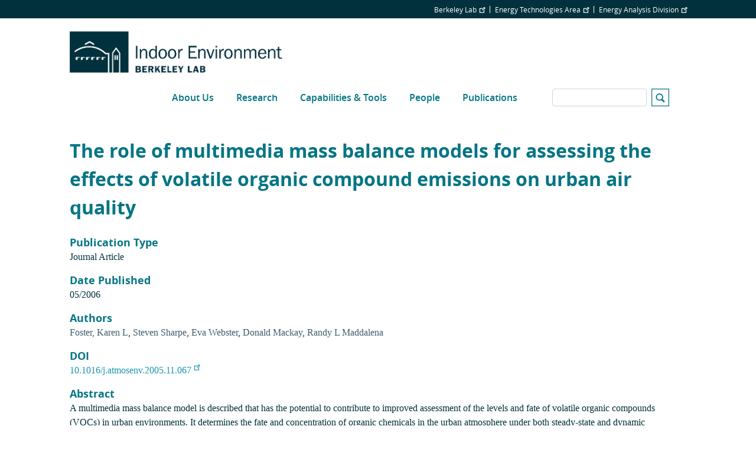

--- FILE ---
content_type: text/html; charset=UTF-8
request_url: https://indoor.lbl.gov/publications/role-multimedia-mass-balance-models
body_size: 5901
content:
<!DOCTYPE html>
<html  lang="en" dir="ltr" prefix="og: https://ogp.me/ns#">
  <head>
    <meta charset="utf-8" />
<script async src="https://www.googletagmanager.com/gtag/js?id=G-FWZ87GRCKM"></script>
<script>window.dataLayer = window.dataLayer || [];function gtag(){dataLayer.push(arguments)};gtag("js", new Date());gtag("set", "developer_id.dMDhkMT", true);gtag("config", "G-FWZ87GRCKM", {"groups":"default","page_placeholder":"PLACEHOLDER_page_location"});</script>
<link rel="canonical" href="https://indoor.lbl.gov/publications/role-multimedia-mass-balance-models" />
<meta name="Generator" content="Drupal 10 (https://www.drupal.org)" />
<meta name="MobileOptimized" content="width" />
<meta name="HandheldFriendly" content="true" />
<meta name="viewport" content="width=device-width, initial-scale=1.0" />
<link rel="icon" href="/themes/custom/lbl_base/favicon.ico" type="image/vnd.microsoft.icon" />

    <title>The role of multimedia mass balance models for assessing the effects of volatile organic compound emissions on urban air quality | Indoor Environment</title>
    <link rel="stylesheet" media="all" href="/sites/default/files/css/css_ghLDV83xrk-H6PWFNAus3NMZjMadJBABPAS93Dg4ZHk.css?delta=0&amp;language=en&amp;theme=lbl_base&amp;include=eJxtjEkKgDAMAD9UzJNClyClaROaFvT3Lgh68DYzh4mFUh7SMbdEbQSWWODDjrbBuRVIfarn5VHHgTF4I1hZgufXL4hSVdq5MGe5KhOq6FS8jwY_zdlugypciwPZkjpl" />
<link rel="stylesheet" media="all" href="//stackpath.bootstrapcdn.com/bootstrap/4.1.1/css/bootstrap.min.css" />
<link rel="stylesheet" media="all" href="//cdnjs.cloudflare.com/ajax/libs/font-awesome/5.8.2/css/all.min.css" />
<link rel="stylesheet" media="all" href="//cdn.lbl.gov/stable/2/css/global.css" />
<link rel="stylesheet" media="all" href="/sites/default/files/css/css_9pQbgONCcNN1jiC7_tmqrYAAHEnHp-1WQfoCyZf_xxg.css?delta=4&amp;language=en&amp;theme=lbl_base&amp;include=eJxtjEkKgDAMAD9UzJNClyClaROaFvT3Lgh68DYzh4mFUh7SMbdEbQSWWODDjrbBuRVIfarn5VHHgTF4I1hZgufXL4hSVdq5MGe5KhOq6FS8jwY_zdlugypciwPZkjpl" />

    
  </head>
  <body class="path-publications">
    <a href="#main-content" class="visually-hidden focusable skip-link">
      Skip to main content
    </a>

        <div class="main-page-content">
      
        <div class="dialog-off-canvas-main-canvas" data-off-canvas-main-canvas>
          <div class="top-bar">
            <div class="container">
                    <div class="region">
    <div id="block-topbar" class="block">
  
  
  
                          <ul class="nav">
                    
                                      
              <li class="nav-item no-megamenu">
      
        <a href="http://lbl.gov" target="_blank">Berkeley Lab</a>
        
        
          
                      </li>
                
                                      
              <li class="nav-item no-megamenu">
      
        <a href="http://eta.lbl.gov" target="_blank">Energy Technologies Area</a>
        
        
          
                      </li>
                
                                      
              <li class="nav-item no-megamenu">
      
        <a href="https://energyanalysis.lbl.gov" target="_blank">Energy Analysis Division</a>
        
        
          
                      </li>
                    </ul>
      

</div>

  </div>

              </div>
    </div>
  

  <nav id="main-navbar" class="navbar navbar-expand-lg navbar-dark">
    <div class="container">
                                <div class="region">
    <div id="block-lbl-base-branding">
  
    
        <a href="/" title="Home" rel="home">
      <img src="/sites/default/files/IndoorEnv_2022_footer_1-line_Blue.png" alt="Home" />
    </a>
      
</div>

  </div>

              
      
              <button class="navbar-toggler" type="button" data-toggle="collapse" data-target="#navbar" aria-controls="navbar" aria-expanded="false" aria-label="Toggle navigation">
          <svg viewBox='0 0 30 30' xmlns='http://www.w3.org/2000/svg'>
            <path  stroke-width='2' stroke-linecap='round' stroke-miterlimit='10' d='M4 7h22M4 15h22M4 23h22'/>
          </svg>
        </button>
      
              <div class="collapse navbar-collapse" id="navbar">
            <div class="region">
    
  
  
  
  
                          <ul class="nav">
                    
                                      
              <li class="nav-item no-megamenu">
      
        <a href="/about-us" data-drupal-link-system-path="node/22">About Us</a>
                  <a class="menu-expand" href="#">+</a>
        
        
                        
  
  
                  <ul>
                    
                                      
              <li class="nav-item">
      
        <a href="/news" data-drupal-link-system-path="news">News</a>
        
        
          
                      </li>
                    </ul>
      
          
                      </li>
                
                                      
              <li class="nav-item no-megamenu">
      
        <a href="/research" data-drupal-link-system-path="node/3">Research</a>
                  <a class="menu-expand" href="#">+</a>
        
        
                        
  
  
                  <ul>
                    
                                      
              <li class="nav-item">
      
        <a href="/homes" data-drupal-link-system-path="node/10">Homes</a>
                  <a class="menu-expand" href="#">+</a>
        
        
                        
  
  
                  <ul>
                    
                                      
              <li class="nav-item">
      
        <a href="/air-quality-tips" data-drupal-link-system-path="node/24">Air Quality Tips</a>
        
        
          
                      </li>
                    </ul>
      
          
                      </li>
                
                                      
              <li class="nav-item">
      
        <a href="/commercial-buildings" data-drupal-link-system-path="node/11">Commercial Buildings</a>
        
        
          
                      </li>
                
                                      
              <li class="nav-item">
      
        <a href="/health-and-productivity" data-drupal-link-system-path="node/12">Health and Productivity</a>
        
        
          
                      </li>
                
                                      
              <li class="nav-item">
      
        <a href="/ventilation-and-air-cleaning" data-drupal-link-system-path="node/13">Ventilation &amp; Air Cleaning</a>
        
        
          
                      </li>
                
                                      
              <li class="nav-item">
      
        <a href="/pollutant-sources-and-exposures" data-drupal-link-system-path="node/14">Pollutant Sources and Exposures</a>
        
        
          
                      </li>
                
                                      
              <li class="nav-item">
      
        <a href="/smoking-and-vaping" data-drupal-link-system-path="node/15">Smoking and Vaping</a>
        
        
          
                      </li>
                
                                      
              <li class="nav-item">
      
        <a href="/air-quality-sensors" data-drupal-link-system-path="node/16">Air Quality Sensors</a>
        
        
          
                      </li>
                
                                      
              <li class="nav-item">
      
        <a href="/chem-bio-preparedness" data-drupal-link-system-path="node/17">Chem-Bio Preparedness</a>
        
        
          
                      </li>
                
                                      
              <li class="nav-item">
      
        <a href="/wildfires" data-drupal-link-system-path="node/28">Wildfires</a>
        
        
          
                      </li>
                    </ul>
      
          
                      </li>
                
                                      
              <li class="nav-item no-megamenu">
      
        <a href="/capabilities-tools" data-drupal-link-system-path="node/8">Capabilities &amp; Tools</a>
        
        
          
                      </li>
                
                                      
              <li class="nav-item no-megamenu">
      
        <a href="/people" data-drupal-link-system-path="node/7">People</a>
        
        
          
                      </li>
                
                                      
              <li class="nav-item no-megamenu">
      
        <a href="/publications" data-drupal-link-system-path="publications">Publications</a>
                  <a class="menu-expand" href="#">+</a>
        
        
                        
  
  
                  <ul>
                    
                                      
              <li class="nav-item">
      
        <a href="/presentations" data-drupal-link-system-path="node/23">Presentations</a>
        
        
          
                      </li>
                    </ul>
      
          
                      </li>
                    </ul>
      


<div class="views-exposed-form" data-drupal-selector="views-exposed-form-search-page" id="block-exposedformsearchpage">
  
    
      <form action="/search" method="get" id="views-exposed-form-search-page" accept-charset="UTF-8">
  <div class="js-form-item form-item js-form-type-textfield form-item-s js-form-item-s">
      <label for="edit-s">Search</label>
        <input data-drupal-selector="edit-s" type="text" id="edit-s" name="s" value="" size="30" maxlength="128" class="form-text form-control" />

        </div>
<svg version="1.1" xmlns="http://www.w3.org/2000/svg" xmlns:xlink="http://www.w3.org/1999/xlink" x="0px" y="0px"
        width="30px" height="30px" viewBox="0 0 44 44" xml:space="preserve">
        <path class="st0" d="M42,2v40H2V2H42 M44,0H0v44h44V0L44,0z"></path>
        <path class="st0" d="M33.4,31.6l-5.8-5.8c0.9-1.4,1.4-3,1.4-4.8c0-5-4-9-9-9s-9,4-9,9c0,5,4,9,9,9c1.8,0,3.4-0.5,4.8-1.4l5.8,5.8
          L33.4,31.6z M13.5,21c0-3.6,2.9-6.5,6.5-6.5s6.5,2.9,6.5,6.5s-2.9,6.5-6.5,6.5S13.5,24.6,13.5,21z"></path>
      </svg><div data-drupal-selector="edit-actions" class="form-actions js-form-wrapper form-wrapper" id="edit-actions"><input data-drupal-selector="edit-submit-search" type="submit" id="edit-submit-search" value="Apply" class="button js-form-submit form-submit form-control" />
</div>


</form>

  </div>

  </div>

        </div>
          </div>
  </nav>


  <div role="main" class="main-container">

        
        <section>

                              <div class="highlighted">
            <div class="container">
                <div class="region">
    <div data-drupal-messages-fallback class="hidden"></div>

  </div>

            </div>
          </div>
              
                              <div class="help">
            <div class="container">
              
            </div>
          </div>
              
                    <a id="main-content"></a>
        <div class="container">
            <div class="region">
    <div id="block-breadcrumbs">
  
    
      
  </div>
<div id="block-pagetitle">
  
    
      
  <h1>The role of multimedia mass balance models for assessing the effects of volatile organic compound emissions on urban air quality</h1>


  </div>
<div id="block-lbl-base-content">
  
    
      <div class="publication-full">
      <h3 class="mt-3">Publication Type</h3>
    <div>Journal Article</div>
  
      <h3 class="mt-3">Date Published</h3>
    <div>05/2006</div>
  
      <h3 class="mt-3">Authors</h3>
    <div>
      <a href="/publications?author=Karen L Foster" class="publications--publication-author">Foster, Karen L</a><span>, </span><a href="/publications?author=Steven Sharpe" class="publications--publication-author">Steven Sharpe</a><span>, </span><a href="/publications?author=Eva Webster" class="publications--publication-author">Eva Webster</a><span>, </span><a href="/publications?author=Donald Mackay" class="publications--publication-author">Donald Mackay</a><span>, </span><a href="/publications?author=Randy L Maddalena" class="publications--publication-author">Randy L Maddalena</a>    </div>
  
      <h3 class="mt-3">DOI</h3>
    <div>
      <a href="https://dx.doi.org/10.1016/j.atmosenv.2005.11.067" target="_blank">10.1016/j.atmosenv.2005.11.067</a>
    </div>
  
      <h3 class="mt-3">Abstract</h3>
    <div><p>A multimedia mass balance model is described that has the potential to contribute to improved assessment of the levels and fate of volatile organic compounds (VOCs) in urban environments. It determines the fate and concentration of organic chemicals in the urban atmosphere under both steady-state and dynamic conditions. It can be used to estimate the fraction of the mass emitted that may participate in photochemical reactions leading to ozone formation, as distinct from the fraction which is dissipated by other processes. Five compartments are included: air (including aerosols), surface water, soil, vegetation and a non-polar organic urban film that coats impervious urban surfaces. Five test chemicals are assessed, viz. pentane, toluene, naphthalene, anthracene and pyrene, representing a range in volatility and atmospheric reactivity. The steady-state results suggest that the more volatile chemicals (pentane and toluene) remain almost entirely in the gaseous phase and advection and atmospheric reaction losses are the only important processes. For the less volatile chemicals, with liquid vapor pressures below a “cut-off” of approximately 10&nbsp;Pa, partitioning to other media increases, notably to soil and water, thus a lower fraction of the emitted mass reacts in the atmosphere and is a potential ozone precursor. The dynamic results show how changes in the hydroxyl radical (OH) concentrations and advection rates affect chemical fate. It is suggested that the model can contribute to improved assessment of the fate of a variety of organic chemicals in urban areas, especially if certain inter-media partitioning and transport parameters can be better quantified.</p></div>
  

      <h3 class="mt-3">Journal</h3>
    <div>Atmospheric Environment</div>
  
      <h3 class="mt-3">Volume</h3>
    <div>40</div>
  
      <h3 class="mt-3">Year of Publication</h3>
    <div>2006</div>
  
  
      <h3 class="mt-3">Issue</h3>
    <div>16</div>
  
  
  

      <h3 class="mt-3">Organization</h3>
    <div>
      <a href="/organizations/indoor-environment-group">Indoor Environment Group</a><span>, </span><a href="/organizations/systems-and-energy-technologies">Systems and Energy Technologies Analysis Department</a><span>, </span><a href="/organizations/energy-analysis-division">Energy Analysis Division</a>    </div>
  
      <h3 class="mt-3">Research Areas</h3>
    <div>
      <a href="/research-areas/ieg-pollutant-sources-exposures">IEG Pollutant Sources &amp; Exposures</a><span>, </span><a href="/research-areas/ea-healthy-efficient-buildings">EA Healthy &amp; Efficient Buildings</a>    </div>
  

  </div>

  </div>

  </div>

        </div>
          </section>
  </div>

      <footer class="footer" role="contentinfo">
  <div class="container">
    <div class="footer-region">
      <div class="footer-logo">
                  <div class="footer-logo--logo">
            <img src="https://indoor.lbl.gov/sites/default/files/ETA_2022_WEB-Footer3-line_White-01.png" class="img-responsive"/>
          </div>
        
        <div class="footer-logo--links">
                                <a class="footer-logo--social-link" href="https://www.facebook.com/energytechnologiesarea.lbnl/" target="_blank">
              <i class="fab fa-facebook-f"></i>
            </a>
                                <a class="footer-logo--social-link" href="https://twitter.com/BerkeleyLabETA" target="_blank">
              <i class="fab fa-twitter"></i>
            </a>
                                <a class="footer-logo--social-link" href="https://www.linkedin.com/company/lawrence-berkeley-national-laboratory/" target="_blank">
              <i class="fab fa-linkedin-in"></i>
            </a>
                  </div>
        <div class="footer-logo--copyright">
          ©2026 Energy Technologies Area, Berkeley Lab
        </div>
      </div>
        <div class="region">
    <nav role="navigation" aria-labelledby="block-lbl-base-footer-menu" id="block-lbl-base-footer">
      
  <h2 id="block-lbl-base-footer-menu">OUR ORGANIZATION</h2>
  

        
  
  
  
                          <ul class="nav">
                    
                                      
              <li class="nav-item no-megamenu">
      
        <a href="http://lbl.gov" target="_blank">Lawrence Berkeley National Laboratory</a>
        
        
          
                      </li>
                
                                      
              <li class="nav-item no-megamenu">
      
        <a href="http://eta.lbl.gov" target="_blank">Energy Technologies Area</a>
        
        
          
                      </li>
                
                                      
              <li class="nav-item no-megamenu">
      
        <a href="https://energyanalysis.lbl.gov" target="_blank">Energy Analysis Division</a>
        
        
          
                      </li>
                
                                      
              <li class="nav-item no-megamenu">
      
        <a href="http://www.lbl.gov/disclaimers/" target="_blank">Privacy and Security Notice</a>
        
        
          
                      </li>
                    </ul>
      


  </nav>

  </div>

    </div>
  </div>
</footer>
  
  </div>

      
    </div>
                <div id="lbl-footer">
        <div class="container">
        <div class="lbnl-footer-title">
          <a href="https://www.lbl.gov/" class="ext" target="_blank">
            Lawrence Berkeley National Laboratory
          </a>
        </div>
        <div class="lbl-wrap-lower clearfix">
          <ul class="social-links">
            <li><a class="item1 ir ext" href="https://twitter.com/BerkeleyLab" target="_blank">twitter</a></li>
            <li><a class="item2 ir ext" href="https://instagram.com/berkeleylab#" target="_blank">instagram</a></li>
            <li><a class="item3 ir ext" href="https://www.linkedin.com/company/164691/" target="_blank">LinkedIn</a></li>
            <li><a class="item4 ir ext" href="https://www.facebook.com/BerkeleyLab" target="_blank">facebook</a></li>
            <li><a class="item5 ir ext" href="https://www.youtube.com/user/BerkeleyLab" target="_blank">youtube</a></li>
          </ul>
          <ul class="footer-logos">
            <li class="item1">DOE logo</li>
            <li class="item2">UC logo</li>
          </ul>
          <div class="doe-uc-text">
              A U.S. Department of Energy National Laboratory Managed by the University of California
          </div>
          <div class="lbl-disclaimer">
            <a class="disclaimer-left ext" href="https://www.lbl.gov/web-support/" target="_blank">Questions &amp; Comments</a>
            <a class="disclaimer-right ext" href="https://www.lbl.gov/disclaimers/" target="_blank">Privacy &amp; Security Notice</a>
          </div>
          </div>
        </div>
      </div>
              <script type="application/json" data-drupal-selector="drupal-settings-json">{"path":{"baseUrl":"\/","pathPrefix":"","currentPath":"publications\/role-multimedia-mass-balance-models","currentPathIsAdmin":false,"isFront":false,"currentLanguage":"en"},"pluralDelimiter":"\u0003","suppressDeprecationErrors":true,"ajaxPageState":{"libraries":"eJxtjlEOwjAMQy9UkSNVaRtKWNpEayptt2cDJBDiz8-ybOeFCruukXuh7kk0L_ClA20u3Bco6zSUyxtDVa1CETvK7pwH_BpBksSEg6CKJpQPnyJrM-3HyCtnMwlndNYer0QFGvrtjlsY3OxoNbVp8XlowB8vjH04NTj7H17gU3Y","theme":"lbl_base","theme_token":null},"ajaxTrustedUrl":{"\/search":true},"google_analytics":{"account":"G-FWZ87GRCKM","trackOutbound":true,"trackMailto":true,"trackTel":true,"trackDownload":true,"trackDownloadExtensions":"7z|aac|arc|arj|asf|asx|avi|bin|csv|doc(x|m)?|dot(x|m)?|exe|flv|gif|gz|gzip|hqx|jar|jpe?g|js|mp(2|3|4|e?g)|mov(ie)?|msi|msp|pdf|phps|png|ppt(x|m)?|pot(x|m)?|pps(x|m)?|ppam|sld(x|m)?|thmx|qtm?|ra(m|r)?|sea|sit|tar|tgz|torrent|txt|wav|wma|wmv|wpd|xls(x|m|b)?|xlt(x|m)|xlam|xml|z|zip","trackColorbox":true},"simple_popup_blocks":{"settings":[]},"data":{"extlink":{"extTarget":true,"extTargetNoOverride":false,"extNofollow":false,"extNoreferrer":false,"extFollowNoOverride":false,"extClass":"ext","extLabel":"(link is external)","extImgClass":false,"extSubdomains":false,"extExclude":"","extInclude":"","extCssExclude":"","extCssExplicit":"","extAlert":false,"extAlertText":"This link will take you to an external web site. We are not responsible for their content.","mailtoClass":"mailto","mailtoLabel":"(link sends email)","extUseFontAwesome":false,"extIconPlacement":"append","extFaLinkClasses":"fa fa-external-link","extFaMailtoClasses":"fa fa-envelope-o","whitelistedDomains":[]}},"user":{"uid":0,"permissionsHash":"3645a9810df73467f8fe3a996b3200fc746443af8ec9839c84fdc5219a03dec3"}}</script>
<script src="/sites/default/files/js/js_7dOkgM5pLmjbCx7eKFjloQa5E2tj4Ha3RgV-eTP_-Fc.js?scope=footer&amp;delta=0&amp;language=en&amp;theme=lbl_base&amp;include=eJxtjFEKAjEMBS9UzJFK0o01bpoEm8J6e5X9EMS_N8Pw-EgV22F7rEC98Imlu3fliob6TGkTfkVR0ko4Gbo6oX75M5qPcGPLs4tFKg1T3OqVeYOBebvjUaaMeL-Gx4pK6m2f8Me9AC6ZQbI"></script>
<script src="//cdnjs.cloudflare.com/ajax/libs/popper.js/1.14.3/umd/popper.min.js"></script>
<script src="//stackpath.bootstrapcdn.com/bootstrap/4.1.1/js/bootstrap.min.js"></script>
<script src="//cdnjs.cloudflare.com/ajax/libs/zooming/2.1.1/zooming.min.js"></script>
<script src="/sites/default/files/js/js_nP6IDZzppxzHi9_VYwjcDI8wcwnoU5KdOhlVnM6hy9Y.js?scope=footer&amp;delta=4&amp;language=en&amp;theme=lbl_base&amp;include=eJxtjFEKAjEMBS9UzJFK0o01bpoEm8J6e5X9EMS_N8Pw-EgV22F7rEC98Imlu3fliob6TGkTfkVR0ko4Gbo6oX75M5qPcGPLs4tFKg1T3OqVeYOBebvjUaaMeL-Gx4pK6m2f8Me9AC6ZQbI"></script>
<script src="//cdn.lbl.gov/stable/2/js/lblFullComponents.js"></script>
<script src="//cdn.jsdelivr.net/npm/mathjax@3/es5/mml-chtml.js"></script>
<script src="/sites/default/files/js/js_SLKOpltnN4pXN7CsewhsSy4GR2QZ0W9CUipTXBoZao4.js?scope=footer&amp;delta=7&amp;language=en&amp;theme=lbl_base&amp;include=eJxtjFEKAjEMBS9UzJFK0o01bpoEm8J6e5X9EMS_N8Pw-EgV22F7rEC98Imlu3fliob6TGkTfkVR0ko4Gbo6oX75M5qPcGPLs4tFKg1T3OqVeYOBebvjUaaMeL-Gx4pK6m2f8Me9AC6ZQbI"></script>

  </body>
</html>
